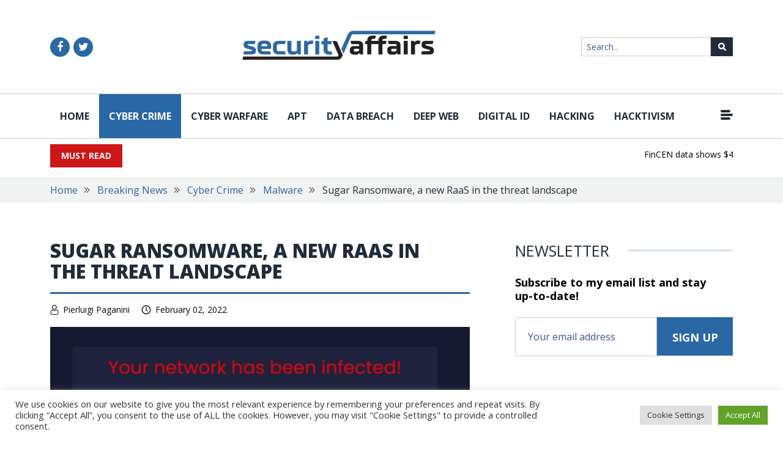

--- FILE ---
content_type: text/css
request_url: https://securityaffairs.com/wp-content/themes/security_affairs/css/style.css?ver=1.0.0
body_size: 11043
content:
@import url("https://fonts.googleapis.com/css2?family=Open+Sans:wght@300;400;500;600;700;800&display=swap");*{margin:0;padding:0}html,body,div,span,applet,object,iframe,h1,h2,h3,h4,h5,h6,p,blockquote,pre,a,abbr,acronym,address,big,cite,code,del,dfn,em,img,ins,kbd,q,s,samp,small,strike,strong,sub,sup,tt,var,b,u,i,center,dl,dt,dd,ol,ul,li,fieldset,form,label,legend,table,caption,tbody,tfoot,thead,tr,th,td,article,aside,canvas,details,embed,figure,figcaption,footer,header,hgroup,menu,nav,output,ruby,section,summary,time,mark,audio,video{margin:0;padding:0;border:0;font-size:100%;font:inherit;vertical-align:baseline}article,aside,details,figcaption,figure,footer,header,hgroup,menu,nav,section{display:block}body{line-height:1}ol,ul{list-style:none}blockquote,q{quotes:none}blockquote:before,blockquote:after{content:'';content:none}q:before,q:after{content:'';content:none}table{border-collapse:collapse;border-spacing:0}body{text-rendering:optimizeLegibility;-moz-osx-font-smoothing:grayscale}.clearfix:after,.clearfix:before{visibility:hidden;display:block;font-size:0;content:" ";clear:both;height:0}.u-mobile-center{text-align:center}img{max-width:100%;height:auto;border:0}*{-webkit-box-sizing:border-box;-moz-box-sizing:border-box;box-sizing:border-box}.transparent{background-color:transparent !important}.no_padding{padding:0px !important}.full_width{width:100%}.left_padding{padding-right:0px !important}.right_padding{padding-left:0px !important}.small_padding{padding:0px 5px}.small_padding2{padding:0px 2px !important}.medium_padding{padding:0px 10px}.padding_right_only5{padding-left:0px !important;padding-right:5px !important}.padding_left_only5{padding-left:5px !important;padding-right:0px !important}.padding_vertical40{padding-top:40px;padding-bottom:40px}.padding_vertical25{padding-top:25px;padding-bottom:25px}.padding_vertical15{padding-top:15px;padding-bottom:15px}.padding_vertical10{padding-top:10px;padding-bottom:10px}.padding_vertical10_only{padding:10px 0px}.padding_vertical5{padding-top:5px;padding-bottom:5px}.no_padding_large{padding:0px}.padding_horizontal5{padding-left:5px;padding-right:5px;padding-top:0px;padding-bottom:0px}.padding_horizontal10{padding-left:10px;padding-right:10px}.padding_horizontal0{padding-left:0px;padding-right:0px}.no_both_side_padding{padding-left:0px;padding-right:0px}.padding_vertical20{padding:20px 0}.padding_vertical25-10{padding:25px 10px}.padding_25{padding:25px}.padding_20{padding:20px}.padding_top20{padding-top:20px}.padding_10{padding:10px}.padding_15{padding:15px}.padding_left10{padding-left:10px !important}.right_padding5{padding-right:5px}.left_padding_only5{padding:0px 0px 0px 5px !important}.right_padding_only5{padding:0px 5px 0px 0px !important}.left_padding_only10{padding:0px 0px 0px 10px !important}.right_padding_only10{padding:0px 10px 0px 0px !important}.left_padding5{padding-left:5px}.padding_5{padding:5px !important}.left_align_padding{padding:0px 5px 0px 0px}.right_align_padding{padding:0px 0px 0px 5px}.no_margin_bottom{margin-bottom:0px !important}.no_margin_top{margin-top:0px !important}.color_white{background-color:#fff !important}.padding_2{padding:2px !important}.double_padding{padding-right:30px;padding-left:30px}.margin_top10{margin-top:10px}.margin_top15{margin-top:15px}.margin_top5{margin-top:5px}.margin_left5{margin-left:5px}.margin_left10{margin-left:10px}.margin_right5{margin-right:5px}.margin_right10{margin-right:10px}.margin_left30{margin-left:30px}.margin_left25{margin-left:25px}.margin_bottom5{margin-bottom:5px !important}.margin_bottom10{margin-bottom:10px !important}.margin_bottom15{margin-bottom:15px !important}.margin_bottom20{margin-bottom:20px !important}.no_margin{margin:0px}.margin_top20{margin-top:20px}.margin_top40{margin-top:40px}.margin_top50{margin-top:50px}.margin_top110{margin-top:110px}.full_height{height:100%}.float_last_child:last-child{float:left !important}a:hover,a:focus{-webkit-transition:background-color 300ms linear;-moz-transition:background-color 300ms linear;-o-transition:background-color 300ms linear;-ms-transition:background-color 300ms linear;transition:background-color 300ms linear;text-decoration:none}button:hover,button:focus{-webkit-transition:background-color 300ms linear;-moz-transition:background-color 300ms linear;-o-transition:background-color 300ms linear;-ms-transition:background-color 300ms linear;transition:background-color 300ms linear;text-decoration:none}.no_border{border:none !important}.no_padding_bottom{padding-bottom:0px !important}.left{float:left}.display-inline{display:inline-block}.relative-position{position:relative}a,a:active,a:focus{outline:none}input:hover,input:active,input:focus{outline:none}.no-bg{background-color:transparent !important}html{font-family:'Lato', sans-serif;-ms-text-size-adjust:100%;-webkit-text-size-adjust:100%;-webkit-font-smoothing:antialiased;height:100%}body{background-color:#fff;font-family:'Open Sans', sans-serif;color:#000;font-size:16px;line-height:normal;font-weight:400}a{color:#2967a5;transition:all 0.5s;-webkit-transition:all 0.5s;-moz-transition:all 0.5s;-ms-transition:all 0.5s;-o-transition:all 0.5s;text-decoration:none;background-color:transparent}a:hover,a:focus{color:#2967a5;text-decoration:none;outline:0}p{margin:0 0 20px 0;font-size:14px;color:#000;font-weight:normal;line-height:22px;font-family:"Open Sans",sans-serif}p span{color:#2967a5}strong,b{font-weight:700}h1,h2,h3,h4,h5,h6{margin:0 0 10px 0;padding:0;color:#000;font-weight:700;font-family:"Open Sans",sans-serif;line-height:normal}h1 a,h2 a,h3 a,h4 a,h5 a,h6 a{color:#202c39}h1{font-size:25px;line-height:30px}@media (min-width: 768px){h1{font-size:32px;line-height:35px}}h2{font-size:23px;line-height:30px}@media (min-width: 768px){h2{font-size:31px;line-height:34px}}h3{font-size:21px;line-height:26px}@media (min-width: 768px){h3{font-size:27px;line-height:30px}}h4{font-size:25px}h5{font-size:23px;line-height:26px}h6{font-size:16px;line-height:22px}@media (min-width: 414px){h6{font-size:18px}}h6 br{display:none}@media (min-width: 1200px){h6 br{display:block}}@media (max-width: 991px){.container{padding-right:2rem;padding-left:2rem}}@media (max-width: 767px){.container{padding-right:1rem;padding-left:1rem}}.red{border-color:#2967a5}.text-center{text-align:center}.overflow-hidden{overflow:hidden}.bg-beige-dark{background-color:#f4f2ec}.row.row-justify-between{-webkit-box-pack:justify;-webkit-justify-content:space-between;-ms-flex-pack:justify;justify-content:space-between}.row.row-justify-between.row-align-top{-webkit-box-align:start;-webkit-align-items:flex-start;-ms-flex-align:start;align-items:flex-start}.row.row-justify-centre{-webkit-box-pack:center;-webkit-justify-content:center;-ms-flex-pack:center;justify-content:center}.inline-link{position:relative;display:-webkit-box;display:-webkit-flex;display:-ms-flexbox;display:flex;-webkit-box-align:center;-webkit-align-items:center;-ms-flex-align:center;align-items:center;-webkit-transition-property:opacity;transition-property:opacity;text-decoration:none;white-space:nowrap;cursor:pointer}.avatar{width:48px;height:48px;margin-right:16px;border-radius:50%}svg:not(:root){overflow:hidden}.gray-bg{background:#f1f1f1}.white-bg{background:#fff}.comm-padd{padding:48px 0}@media (min-width: 992px){.comm-padd{padding:60px 0}}@media (min-width: 1400px){.comm-padd{padding:75px 0}}.comm-padd-inner{padding:30px 0}@media (min-width: 992px){.comm-padd-inner{padding:40px 0 60px}}@media (min-width: 1400px){.comm-padd-inner{padding:60px 0 90px}}.row.row-stretch{-webkit-align-items:flex-start;-moz-align-items:flex-start;-ms-align-items:flex-start;align-items:flex-start}@media (min-width: 768px){.row.row-stretch{-webkit-align-items:stretch;-moz-align-items:stretch;-ms-align-items:stretch;align-items:stretch}}::-webkit-input-placeholder{color:#385c8d}:-ms-input-placeholder{color:#385c8d}::placeholder{color:#385c8d}hr{margin:1rem 0;background-color:#c6c6c6;opacity:1}.pl-45{padding-left:0px}@media (min-width: 768px){.pl-45{padding-left:32px}}@media (min-width: 1200px){.pl-45{padding-left:45px}}.pr-60{padding-right:0px}@media (min-width: 768px){.pr-60{padding-right:30px}}@media (min-width: 1200px){.pr-60{padding-right:60px}}.mb-85{margin-bottom:35px}@media (min-width: 576px){.mb-85{margin-bottom:45px}}@media (min-width: 1200px){.mb-85{margin-bottom:85px}}.pl-20{padding-left:20px}.red{color:#2967a5}@media (max-width: 575px){.wow{visibility:visible !important;-webkit-animation:none !important;-moz-animation:none !important;-o-animation:none !important;-ms-animation:none !important;animation:none !important}#location-wrapper>.location.wow{visibility:visible !important;-webkit-animation-duration:4s !important;-moz-animation-duration:4s !important;animation-duration:4s !important;-webkit-animation-delay:0.1s !important;-moz-animation-delay:0.1s !important;animation-delay:0.1s !important;-webkit-animation-iteration-count:5 !important;-moz-animation-iteration-count:5 !important;animation-iteration-count:5 !important}#location-wrapper .wobble{-webkit-animation-name:wobble !important;animation-name:wobble !important}#location-wrapper .bounceIn{-webkit-animation-name:bounceIn !important;animation-name:bounceIn !important}#location-wrapper .pulse{-webkit-animation-name:pulse !important;animation-name:pulse !important}}@-webkit-keyframes pulse{0%{-webkit-transform:scale(1);transform:scale(1)}50%{-webkit-transform:scale(1.1);transform:scale(1.1)}100%{-webkit-transform:scale(1);transform:scale(1)}}@keyframes pulse{0%{-webkit-transform:scale(1);-ms-transform:scale(1);transform:scale(1)}50%{-webkit-transform:scale(1.1);-ms-transform:scale(1.1);transform:scale(1.1)}100%{-webkit-transform:scale(1);-ms-transform:scale(1);transform:scale(1)}}.bg-grey{background-color:#f5f5f5}.common-heading{position:relative;display:-webkit-box;display:-moz-box;display:-ms-flexbox;display:-webkit-flex;display:flex;-webkit-align-items:center;-moz-align-items:center;-ms-align-items:center;align-items:center;-webkit-justify-content:space-between;-moz-justify-content:space-between;-ms-justify-content:space-between;justify-content:space-between;-ms-flex-pack:space-between;width:100%;z-index:1}.common-heading::after{position:absolute;content:"";left:0;right:90px;top:50%;-webkit-transform:translateY(-50%);-ms-transform:translateY(-50%);-moz-transform:translateY(-50%);-o-transform:translateY(-50%);transform:translateY(-50%);height:3px;background:#d4e1ed;z-index:-1}@media (min-width: 576px){.common-heading::after{right:90px}}.common-heading h2{color:#202c39;font-weight:800;margin-bottom:0;padding-right:15px;background:#fff;text-transform:uppercase}@media (min-width: 576px){.common-heading h2{padding-right:30px}}.common-heading-light::after{right:0}.common-heading-light h4{color:#202c39;font-weight:400;margin-bottom:0;padding-right:30px;background:#fff;text-transform:uppercase}.common-heading.white h2{color:#fff;background:#2967a5}.common-heading.white .view-all{color:#fff}.common-heading.white .view-all:hover{color:#202c39}.common-heading.line-bottom h2{background:transparent;padding-bottom:20px}.common-heading.line-bottom::after{position:absolute;content:"";left:0;right:0px;top:auto;bottom:0;-webkit-transform:translateY(0);-ms-transform:translateY(0);-moz-transform:translateY(0);-o-transform:translateY(0);transform:translateY(0);height:3px;background:#2967a5;z-index:-1}.sub-heading{position:relative;z-index:1;display:block}@media (min-width: 992px){.sub-heading{display:inline-block}}.sub-heading h4{text-transform:uppercase;color:#202c39;font-weight:700;padding-right:25px;background:#fff;display:inline-block}.sub-heading::after{position:absolute;content:"";right:0px;top:50%;-webkit-transform:translateY(-50%);-ms-transform:translateY(-50%);-moz-transform:translateY(-50%);-o-transform:translateY(-50%);transform:translateY(-50%);background:#d4e1ed;width:100%;height:3px;z-index:-1}@media (min-width: 992px){.sub-heading::after{width:103px;right:-103px}}.article-details-block ul{list-style-type:none;margin:0 0 15px;padding:0}.article-details-block ul li{color:#000;font-family:"Open Sans",sans-serif;font-weight:400;font-size:14px;position:relative;margin-bottom:5px;padding-left:24px}.article-details-block ul li:last-child{margin-bottom:0}.article-details-block ul li:after{position:absolute;content:"";left:0;top:8px;width:6px;height:6px;-webkit-border-radius:50px;-moz-border-radius:50px;-ms-border-radius:50px;-o-border-radius:50px;border-radius:50px;background:#2967a5}ul.bulleted-list{list-style-type:none;margin:0 0 15px;padding:0}ul.bulleted-list li{color:#000;font-family:"Open Sans",sans-serif;font-weight:400;font-size:14px;position:relative;margin-bottom:5px;padding-left:24px}ul.bulleted-list li:last-child{margin-bottom:0}ul.bulleted-list li:after{position:absolute;content:"";left:0;top:8px;width:6px;height:6px;-webkit-border-radius:50px;-moz-border-radius:50px;-ms-border-radius:50px;-o-border-radius:50px;border-radius:50px;background:#2967a5}.search-filter-bar{background:#2967a5;padding:12px}.search-filter-bar .select2-container{flex:1}.search-filter-bar .select2-container--default.select2-container--focus .select2-selection--multiple,.search-filter-bar .select2-container--default .select2-selection--multiple{border:0 !important;border-radius:0 !important}.search-filter-bar .select2-container--default .select2-selection--multiple .select2-selection__choice{background-color:#f4f5f7 !important;border:1px solid #f4f5f7 !important;border-radius:3px !important;margin-left:8px !important;margin-top:5px;padding-left:5px !important;padding-right:20px !important}.search-filter-bar .select2-container--default .select2-selection--multiple .select2-selection__choice__display{color:#a0a0a0;font-size:11px;font-family:"Open Sans",sans-serif;font-weight:400;display:flex;align-items:center;height:23px}.search-filter-bar .select2-container--default .select2-selection--multiple .select2-selection__choice__remove{background-color:transparent;border:none !important;border-radius:0px !important;color:#a0a0a0;font-size:1em;font-weight:400 !important;padding:0 4px;position:absolute;right:0;top:0;left:auto !important}.search-filter-bar .search-form{display:-webkit-box;display:-moz-box;display:-ms-flexbox;display:-webkit-flex;display:flex;-webkit-align-items:stretch;-moz-align-items:stretch;-ms-align-items:stretch;align-items:stretch;-webkit-justify-content:space-between;-moz-justify-content:space-between;-ms-justify-content:space-between;justify-content:space-between;-ms-flex-pack:space-between}.search-filter-bar .search-form .srch-icon{background:#fff url("../images/srch-icon-black.svg") no-repeat center;width:48px;border:0;cursor:pointer;font-size:0}.datepicker-box{border:1px solid #ccc;height:52px;margin-bottom:8px;position:relative;cursor:pointer;z-index:1}.datepicker-box::after{position:absolute;content:"";right:15px;top:50%;-webkit-transform:translateY(-50%);-ms-transform:translateY(-50%);-moz-transform:translateY(-50%);-o-transform:translateY(-50%);transform:translateY(-50%);background:url("../images/calender-icon.svg") no-repeat 0 0;width:23px;height:23px;z-index:-1}.datepicker-box .form-control{position:absolute;width:100%;height:100%;top:0;left:0;background:transparent;border:0;padding:10px;padding-top:20px;box-shadow:none;font-size:12px;color:#202c39;font-weight:400;cursor:pointer}.datepicker-box label{font-size:12px;color:#202c39;font-weight:400;padding-left:9px;padding-bottom:10px;padding-top:5px;display:block;width:100%}.category-list{list-style:none}.category-list li{margin-bottom:12px;display:-webkit-box;display:-moz-box;display:-ms-flexbox;display:-webkit-flex;display:flex;-webkit-align-items:center;-moz-align-items:center;-ms-align-items:center;align-items:center;font-size:13px;color:#202c39;font-weight:400}.category-list li label{width:100%;display:-webkit-box;display:-moz-box;display:-ms-flexbox;display:-webkit-flex;display:flex;-webkit-align-items:center;-moz-align-items:center;-ms-align-items:center;align-items:center;-webkit-justify-content:space-between;-moz-justify-content:space-between;-ms-justify-content:space-between;justify-content:space-between;-ms-flex-pack:space-between}.category-list li label .counter{display:inline-flex;-webkit-align-items:center;-moz-align-items:center;-ms-align-items:center;align-items:center;-webkit-justify-content:center;-moz-justify-content:center;-ms-justify-content:center;justify-content:center;-ms-flex-pack:center;width:25px;height:14px;-webkit-border-radius:4px;-moz-border-radius:4px;-ms-border-radius:4px;-o-border-radius:4px;border-radius:4px;background:#ccc;color:#878787;font-size:11px;font-weight:700}.category-list li [type="radio"]:checked,.category-list li [type="radio"]:not(:checked){position:absolute;left:-9999px}.category-list li [type="radio"]:checked+label,.category-list li [type="radio"]:not(:checked)+label{position:relative;padding-left:22px;cursor:pointer}.category-list li [type="radio"]:checked+label:before,.category-list li [type="radio"]:not(:checked)+label:before{content:'';position:absolute;left:0;width:12px;height:12px;border:1px solid #ccc;border-radius:100%;background:#fff}.category-list li [type="radio"]:checked+label:after,.category-list li [type="radio"]:not(:checked)+label:after{content:'';width:12px;height:12px;background:#202c39;border-color:#202c39;position:absolute;left:0px;border-radius:100%;-webkit-transition:all 0.2s ease;transition:all 0.2s ease}.category-list li [type="radio"]:not(:checked)+label:after{opacity:0;-webkit-transform:scale(0);transform:scale(0)}.category-list li [type="radio"]:checked+label:after{opacity:1;-webkit-transform:scale(1);transform:scale(1)}.category-list li [type="radio"]:checked+label span.counter{color:#fff;background:#484a4c}.srch-results{background:#f5f5f4;padding:20px 15px}.srch-results-header{display:-webkit-box;display:-moz-box;display:-ms-flexbox;display:-webkit-flex;display:flex;-webkit-align-items:center;-moz-align-items:center;-ms-align-items:center;align-items:center;-webkit-justify-content:space-between;-moz-justify-content:space-between;-ms-justify-content:space-between;justify-content:space-between;-ms-flex-pack:space-between}.srch-results-header p{font-size:15px;color:#000;font-weight:400;margin:0}.srch-results-header p span{color:#5f5f5f;font-size:11px}.srch-results-header .sort-by{color:#5f5f5f;font-size:11px}.srch-results-header .sort-by select{color:#000;font-size:11px;background:transparent;border:0}.add-banner{max-width:300px;margin:3rem auto !important}.add-banner img{width:100%;height:100%;object-fit:cover}.add-banner-placeholder{max-width:970px;height:90px;margin:10px auto}.add-banner-placeholder img{width:100%;height:100%;object-fit:cover}.replycmntsec{padding:25px;padding-bottom:0}@media (min-width: 768px){.replycmntsec{padding:50px;padding-bottom:0}}.like-btn{background:#fff;border:1px solid #eee;border-radius:5px;padding:2px 5px;box-shadow:0 -20px 20px -15px rgba(0,0,0,0.09) inset;color:#2967a5;min-width:60px}.like-btn .icon{font-size:14px}#like.like-btn .icon{color:green}#dislike.like-btn .icon{color:#ce1717}#st-1{text-align:left !important}#st-1 .st-btn{font-size:12px !important;height:36px !important;line-height:36px !important;text-transform:uppercase !important}#st-1 .st-btn>img{top:10px !important}#st-1 .st-btn[data-network="email"]{background-color:#d8483c !important}#st-1 .st-btn[data-network="print"]{background-color:#1a73e8 !important}#st-1 .st-btn[data-network="twitter"]{background-color:#26c4f1 !important}#st-1 .st-btn[data-network="facebook"]{background-color:#306199 !important}#st-1 .st-btn[data-network="linkedin"]{background-color:#007bb6 !important}.btn{display:inline-flex;-webkit-align-items:center;-moz-align-items:center;-ms-align-items:center;align-items:center;-webkit-justify-content:center;-moz-justify-content:center;-ms-justify-content:center;justify-content:center;-ms-flex-pack:center;color:#fff;font-size:14px;font-family:"Open Sans",sans-serif;font-weight:700;text-transform:uppercase;background:#ce1717;padding:12px 18px;line-height:1;white-space:nowrap;border:0;-webkit-border-radius:0;-moz-border-radius:0;-ms-border-radius:0;-o-border-radius:0;border-radius:0;transition:all 0.3s;-webkit-transition:all 0.3s;-moz-transition:all 0.3s;-ms-transition:all 0.3s;-o-transition:all 0.3s}.btn:hover,.btn:focus{color:#fff;outline:0;box-shadow:none;background:#2967a5}.btn-blue{background:#2967a5}.btn-blue:hover,.btn-blue:focus{color:#fff;background:#ce1717}.btn-big{min-width:175px;-webkit-border-radius:4px;-moz-border-radius:4px;-ms-border-radius:4px;-o-border-radius:4px;border-radius:4px}.btn-outline{border:1px solid #2967a5;background:transparent;color:#2967a5;text-transform:none}.btn-inline{display:inline-block}.category-tag{display:inline-flex;-webkit-align-items:center;-moz-align-items:center;-ms-align-items:center;align-items:center;-webkit-justify-content:center;-moz-justify-content:center;-ms-justify-content:center;justify-content:center;-ms-flex-pack:center;color:#fff;font-size:13px;font-family:"Open Sans",sans-serif;font-weight:700;text-transform:uppercase;background:#ce1717;padding:10px 18px;line-height:1;white-space:nowrap;border:0;-webkit-border-radius:0;-moz-border-radius:0;-ms-border-radius:0;-o-border-radius:0;border-radius:0;min-width:114px;height:40px}@media (min-width: 1200px){.category-tag{height:44px;padding:12px 18px}}.view-all{display:inline-block;color:#fff;font-size:18px;font-family:"Open Sans",sans-serif;font-weight:700;text-transform:uppercase;color:#2967a5}.site-header{background:#fff;width:100%;left:0;top:0;z-index:3;width:100%}@media (min-width: 992px){.site-header{background:transparent}}.site-header-top{background:#fff;padding:15px 0;border-top:1px solid #ccc;border-bottom:1px solid #ccc;margin-top:108px}@media (min-width: 768px){.site-header-top{margin-top:128px}}@media (min-width: 992px){.site-header-top{border:0;padding:50px 0;margin-top:0}}.site-header-top-inner{display:-webkit-box;display:-moz-box;display:-ms-flexbox;display:-webkit-flex;display:flex;-webkit-align-items:center;-moz-align-items:center;-ms-align-items:center;align-items:center;-webkit-justify-content:space-between;-moz-justify-content:space-between;-ms-justify-content:space-between;justify-content:space-between;-ms-flex-pack:space-between}.site-header-top-inner .header-top-left{position:relative;padding-left:40px}@media (min-width: 992px){.site-header-top-inner .header-top-left{padding-left:0}}.site-header-top-inner .header-top-left .menu-icon-mb{left:0;position:absolute;top:50%;-webkit-transform:translateY(-50%);-ms-transform:translateY(-50%);-moz-transform:translateY(-50%);-o-transform:translateY(-50%);transform:translateY(-50%)}.site-header-mid{border:0}@media (min-width: 992px){.site-header-mid{border-top:1px solid #ccc;border-bottom:1px solid #ccc}}.site-header-mid-inner{display:-webkit-box;display:-moz-box;display:-ms-flexbox;display:-webkit-flex;display:flex;-webkit-align-items:center;-moz-align-items:center;-ms-align-items:center;align-items:center;-webkit-justify-content:space-between;-moz-justify-content:space-between;-ms-justify-content:space-between;justify-content:space-between;-ms-flex-pack:space-between;position:relative}.site-header-bottom-inner{display:-webkit-box;display:-moz-box;display:-ms-flexbox;display:-webkit-flex;display:flex;-webkit-align-items:center;-moz-align-items:center;-ms-align-items:center;align-items:center;-webkit-justify-content:space-between;-moz-justify-content:space-between;-ms-justify-content:space-between;justify-content:space-between;-ms-flex-pack:space-between;padding:9px 0 6px}.social-media-links{display:none}@media (min-width: 576px){.social-media-links{display:-webkit-box;display:-moz-box;display:-ms-flexbox;display:-webkit-flex;display:flex;-webkit-align-items:center;-moz-align-items:center;-ms-align-items:center;align-items:center}}.social-media-links a{width:32px;height:32px;background:#2967a5;color:#fff;margin-right:6px;font-size:18px;-webkit-border-radius:50px;-moz-border-radius:50px;-ms-border-radius:50px;-o-border-radius:50px;border-radius:50px;display:-webkit-box;display:-moz-box;display:-ms-flexbox;display:-webkit-flex;display:flex;-webkit-align-items:center;-moz-align-items:center;-ms-align-items:center;align-items:center;-webkit-justify-content:center;-moz-justify-content:center;-ms-justify-content:center;justify-content:center;-ms-flex-pack:center}.social-media-links a:hover{background:#202c39}.search-field{background:#fff}.search-field form{display:-webkit-box;display:-moz-box;display:-ms-flexbox;display:-webkit-flex;display:flex}.search-field form .site-search-field{background:transparent;border:1px solid #ccc;border-radius:0px;width:212px;height:31px;padding:8px;font-size:14px;line-height:18px;color:#202c39;transition:all .25s;outline-offset:0}.search-field form .sm-icon{background:#202c39 url(../images/search-icon.svg) no-repeat center center;width:36px;height:31px;border:1px solid #202c39;border:0;outline:0;text-indent:-9999px;cursor:pointer}.logo-wrap{position:absolute;left:50%;-webkit-transform:translateX(-50%);-ms-transform:translateX(-50%);-moz-transform:translateX(-50%);-o-transform:translateX(-50%);transform:translateX(-50%);top:35px}@media (min-width: 768px){.logo-wrap{top:45px}}@media (min-width: 992px){.logo-wrap{position:static;-webkit-transform:translateX(0);-ms-transform:translateX(0);-moz-transform:translateX(0);-o-transform:translateX(0);transform:translateX(0)}}.logo-wrap .site-logo{width:248px;display:block}@media (min-width: 768px){.logo-wrap .site-logo{width:316px}}.primary-nav{width:250px;position:fixed;left:-256px;top:0;height:100vh;background:#202c39;z-index:3;box-shadow:0 6px 6px rgba(0,0,0,0.2);overflow:visible;transition:all 0.3s;-webkit-transition:all 0.3s;-moz-transition:all 0.3s;-ms-transition:all 0.3s;-o-transition:all 0.3s;padding:0}@media (min-width: 414px){.primary-nav{width:300px;left:-306px}}@media (min-width: 992px){.primary-nav{width:auto;height:auto;position:static;box-shadow:none;padding:0px;background:transparent;z-index:1;overflow-y:visible;padding-right:36px}}.primary-nav ul{display:block;list-style:none;margin:0;padding:0;overflow-y:auto;height:100vh;padding-top:20px;padding-bottom:50px}@media (min-width: 992px){.primary-nav ul{display:-webkit-box;display:-moz-box;display:-ms-flexbox;display:-webkit-flex;display:flex;-webkit-align-items:center;-moz-align-items:center;-ms-align-items:center;align-items:center;overflow-y:visible;height:auto;padding-top:0px;padding-bottom:0}}.primary-nav ul li{margin:0;position:relative;padding-left:0;margin-bottom:0}.primary-nav ul li::after{display:none}.primary-nav ul li a{color:#fff;font-size:14px;font-weight:700;font-family:"Open Sans",sans-serif;text-transform:uppercase;padding:20px 12px;display:block;line-height:1;background:transparent;transition:all 0.5s;-webkit-transition:all 0.5s;-moz-transition:all 0.5s;-ms-transition:all 0.5s;-o-transition:all 0.5s;white-space:nowrap}@media (min-width: 992px){.primary-nav ul li a{color:#202c39}}@media (min-width: 1200px){.primary-nav ul li a{padding:28px 16px;font-size:16px}}.primary-nav ul li:hover a,.primary-nav ul li.active a,.primary-nav ul li.current-menu-item a,.primary-nav ul li.current_page_item a,.primary-nav ul li.current-menu-parent a{color:#fff;background:#2967a5}@media (min-width: 992px){.primary-nav ul li:nth-of-type(1n+10){display:none}}.primary-nav .close-btn{left:0px;top:12px}.menu-icon{position:absolute;right:0;top:50%;-webkit-transform:translateY(-50%);-ms-transform:translateY(-50%);-moz-transform:translateY(-50%);-o-transform:translateY(-50%);transform:translateY(-50%)}.toggle-sidebar{display:block;padding:0;margin-left:24px}@media (min-width: 992px){.toggle-sidebar{display:none}}.toggle-sidebar span{background:#fff;height:3px;position:relative;margin:2px 0;width:30px;display:block;transition:all 0.3s;-webkit-transition:all 0.3s;-moz-transition:all 0.3s;-ms-transition:all 0.3s;-o-transition:all 0.3s}.toggle-sidebar span:first-child{top:-4px;left:0}.toggle-sidebar span:last-child{bottom:-4px;left:0}.body-overlay{position:fixed;left:0;right:0;top:0;bottom:0;display:block;background:transparent;transition:all 0.3s;z-index:-1}body.active .toggle-sidebar span:first-child{-webkit-transform:rotate(45deg);-ms-transform:rotate(45deg);-moz-transform:rotate(45deg);-o-transform:rotate(45deg);transform:rotate(45deg);top:4px}body.active .toggle-sidebar span:nth-child(2){display:none}body.active .toggle-sidebar span:last-child{-webkit-transform:rotate(-45deg);-ms-transform:rotate(-45deg);-moz-transform:rotate(-45deg);-o-transform:rotate(-45deg);transform:rotate(-45deg);bottom:0}body.active .body-overlay{background:rgba(0,0,0,0.5);z-index:2}body.active .primary-nav{left:0}@media (min-width: 992px){body.active .primary-nav{left:auto}}body.active .primary-nav .close-btn{left:100%;margin-left:-1px;opacity:1;visibility:visible}body.open-side-menu .side-menu-container{right:0}body.open-side-menu .side-menu-container .close-btn{right:40px;opacity:1;visibility:visible}body.open-side-menu .body-overlay{background:rgba(0,0,0,0.5);z-index:2}.text-slider-wrap{padding-left:20px;max-width:calc(100% - 116px)}.text-slider-wrap p a{color:#000}.text-slider-wrap p a:hover{color:#2967a5}.text-slider-wrap .text-slider-item p{margin:0}.text-slider-wrap .text-slider .slick-prev,.text-slider-wrap .text-slider .slick-next{border:1px solid #9c9c9c;width:25px;height:25px;-webkit-border-radius:50px;-moz-border-radius:50px;-ms-border-radius:50px;-o-border-radius:50px;border-radius:50px;display:-webkit-box;display:-moz-box;display:-ms-flexbox;display:-webkit-flex;display:flex;-webkit-align-items:center;-moz-align-items:center;-ms-align-items:center;align-items:center;-webkit-justify-content:center;-moz-justify-content:center;-ms-justify-content:center;justify-content:center;-ms-flex-pack:center;transition:all 0.3s;-webkit-transition:all 0.3s;-moz-transition:all 0.3s;-ms-transition:all 0.3s;-o-transition:all 0.3s}.text-slider-wrap .text-slider .slick-prev::before,.text-slider-wrap .text-slider .slick-next::before{opacity:1;color:#9c9c9c;font:normal normal normal 14px/1 FontAwesome;font-size:16px}.text-slider-wrap .text-slider .slick-prev:hover,.text-slider-wrap .text-slider .slick-next:hover{border-color:#202c39}.text-slider-wrap .text-slider .slick-prev:hover::before,.text-slider-wrap .text-slider .slick-next:hover::before{color:#202c39}.text-slider-wrap .text-slider .slick-prev{left:auto;right:-45px}.text-slider-wrap .text-slider .slick-prev::before{content:'\f104'}.text-slider-wrap .text-slider .slick-next{right:-79px}.text-slider-wrap .text-slider .slick-next::before{content:'\f105'}.breadcrumb{background:#f1f2f2;padding:10px 0;margin-top:10px}.breadcrumb ul{list-style:none;margin:0;padding:0;display:block}.breadcrumb ul li{padding-right:20px;color:#202c39;font-size:16px;font-weight:400;margin-right:8px;position:relative;display:inline}.breadcrumb ul li::after{position:absolute;content:"";background:url("../images/b-arrow.svg") no-repeat 0 0;width:10px;height:10px;right:0;top:50%;-webkit-transform:translateY(-50%);-ms-transform:translateY(-50%);-moz-transform:translateY(-50%);-o-transform:translateY(-50%);transform:translateY(-50%)}.breadcrumb ul li a{color:#2967a5;display:inline-block}.breadcrumb ul li:last-child{padding-right:0}.breadcrumb ul li:last-child::after{display:none}.side-menu-container{width:300px;position:fixed;right:-306px;top:0;height:100vh;background:#202c39;transition:all 0.3s;-webkit-transition:all 0.3s;-moz-transition:all 0.3s;-ms-transition:all 0.3s;-o-transition:all 0.3s;z-index:3;box-shadow:0 6px 6px rgba(0,0,0,0.2);overflow:visible}.side-menu-container .primary-nav{padding:0;overflow-y:auto;padding-top:20px}.side-menu-container .primary-nav ul{display:block}.side-menu-container .primary-nav ul li a{padding:15px;color:#fff}.side-menu-container .close-btn{right:0px;top:12px}.close-btn{background:#202c39;width:40px;height:40px;display:flex;align-items:center;justify-content:center;font-size:23px;position:relative;color:#fff;cursor:pointer;opacity:0;visibility:hidden}.site-banner{position:relative;z-index:1;display:-webkit-box;display:-moz-box;display:-ms-flexbox;display:-webkit-flex;display:flex;-webkit-align-items:stretch;-moz-align-items:stretch;-ms-align-items:stretch;align-items:stretch;-webkit-flex-direction:column;-moz-flex-direction:column;-ms-flex-direction:column;flex-direction:column;height:auto}@media (min-width: 992px){.site-banner{-webkit-flex-direction:row;-moz-flex-direction:row;-ms-flex-direction:row;flex-direction:row;height:445px}}.site-banner .banner-holder{height:100%;background-size:cover !important}.site-banner .banner-content{position:absolute;top:0;right:0px;bottom:6px;width:100%;z-index:1;background:url("../images/shadow.png") no-repeat left bottom;background-size:100% auto;display:-webkit-box;display:-moz-box;display:-ms-flexbox;display:-webkit-flex;display:flex;-webkit-align-items:flex-end;-moz-align-items:flex-end;-ms-align-items:flex-end;align-items:flex-end;-webkit-justify-content:flex-end;-moz-justify-content:flex-end;-ms-justify-content:flex-end;justify-content:flex-end;-ms-flex-pack:flex-end}@media (min-width: 992px){.site-banner .banner-content{right:10px;bottom:0}}.site-banner .banner-content .ban-text{text-align:center}.site-banner .banner-content .ban-text h1{color:#fff;margin-bottom:0px}.site-banner .banner-content .ban-text h1 a{color:#fff}.site-banner .banner-content .ban-text p.date{color:#fff;font-size:20px;font-weight:400;margin-bottom:20px}.site-banner .banner-content .ban-text h3{color:#fff;margin-bottom:0}.site-banner .banner-content .ban-text h3 a{color:#fff}.site-banner-left .banner-holder{margin-bottom:6px;height:445px}@media (min-width: 992px){.site-banner-left .banner-holder{margin-right:10px;margin-bottom:0}}.site-banner-left .ban-text{padding-bottom:30px;max-width:100%;margin:0 auto;padding-right:1rem;padding-left:1rem}@media (min-width: 576px){.site-banner-left .ban-text{max-width:540px}}@media (min-width: 768px){.site-banner-left .ban-text{max-width:720px;padding-right:2rem;padding-left:2rem}}@media (min-width: 992px){.site-banner-left .ban-text{padding-right:30px;max-width:459px}}@media (min-width: 1200px){.site-banner-left .ban-text{max-width:549px}}@media (min-width: 1400px){.site-banner-left .ban-text{max-width:639px}}.site-banner .half-col{flex:0 0 100%;width:100%;position:relative}@media (min-width: 992px){.site-banner .half-col{flex:0 0 50%;width:50%}}.site-banner .row-half{height:50%;border-bottom:6px solid #fff;position:relative}@media (min-width: 992px){.site-banner .row-half{border-bottom:10px solid #fff}}.site-banner .row-half:last-child{border-bottom:0}.site-banner .row-half .banner-content{background:url("../images/shadow2.png") no-repeat left bottom;background-size:100% auto;right:0;bottom:0;-webkit-justify-content:flex-start;-moz-justify-content:flex-start;-ms-justify-content:flex-start;justify-content:flex-start;-ms-flex-pack:flex-start}.site-banner .row-half .banner-content .ban-text{padding-bottom:20px;max-width:100%;margin:0 auto;padding-right:1rem;padding-left:1rem}@media (min-width: 576px){.site-banner .row-half .banner-content .ban-text{max-width:540px}}@media (min-width: 768px){.site-banner .row-half .banner-content .ban-text{max-width:720px;padding-right:2rem;padding-left:2rem}}@media (min-width: 992px){.site-banner .row-half .banner-content .ban-text{padding-left:20px;max-width:469px;margin:auto}}@media (min-width: 1200px){.site-banner .row-half .banner-content .ban-text{max-width:559px}}@media (min-width: 1400px){.site-banner .row-half .banner-content .ban-text{max-width:649px}}.site-banner .row-half .banner-content .ban-text p.date{margin-bottom:10px;font-size:18px}@media (min-width: 768px){.site-banner .row-half .banner-content .ban-text p.date{font-size:20px}}.site-banner .row-half .banner-holder{height:215px}.site-banner-inner .banner-holder{height:220px;background-attachment:unset !important;background-position:center top !important}@media (min-width: 576px){.site-banner-inner .banner-holder{height:300px}}@media (min-width: 768px){.site-banner-inner .banner-holder{height:450px}}@media (min-width: 1400px){.site-banner-inner .banner-holder{height:465px}}.site-banner-inner .banner-content{position:absolute;top:50%;left:0;-webkit-transform:translateY(-50%);-ms-transform:translateY(-50%);-moz-transform:translateY(-50%);-o-transform:translateY(-50%);transform:translateY(-50%);padding-top:60px}@media (min-width: 576px){.site-banner-inner .banner-content{left:50%;-webkit-transform:translate(-50%, -50%);-ms-transform:translate(-50%, -50%);-moz-transform:translate(-50%, -50%);-o-transform:translate(-50%, -50%);transform:translate(-50%, -50%)}}@media (min-width: 992px){.site-banner-inner .banner-content{top:55%;-webkit-transform:translateY(-50%, -45%);-ms-transform:translateY(-50%, -45%);-moz-transform:translateY(-50%, -45%);-o-transform:translateY(-50%, -45%);transform:translateY(-50%, -45%)}}.site-banner-inner .banner-content .ban-text{text-align:left;white-space:normal}@media (min-width: 576px){.site-banner-inner .banner-content .ban-text{white-space:nowrap}}.site-banner-inner .banner-content .ban-text h1{margin-bottom:0;text-transform:none}.footer{background:#202c39;padding-top:35px}@media (min-width: 812px){.footer{padding-top:45px}}@media (min-width: 992px){.footer{padding-top:55px}}@media (min-width: 1400px){.footer{padding-top:90px}}.footer-top{padding-bottom:25px}@media (min-width: 992px){.footer-top{padding-bottom:45px}}@media (min-width: 1400px){.footer-top{padding-bottom:60px}}.footer-top .ftr-logo{margin-bottom:35px;display:block}.footer-top .footer-col{max-width:none;margin-bottom:20px}@media (min-width: 992px){.footer-top .footer-col{margin-bottom:0}}.footer-top .footer-col p{color:#fff;font-size:16px;margin-bottom:30px}.footer-top .footer-col p a{color:#fff}.footer-top .footer-col h4{position:relative;margin-bottom:40px;color:#fff;font-weight:700;font-size:20px}.footer-top .footer-col ul{list-style:none;column-count:1;margin:0;padding:0}@media (min-width: 576px){.footer-top .footer-col ul{column-count:2}}@media (min-width: 768px){.footer-top .footer-col ul{column-count:3}}.footer-top .footer-col ul li{display:block;margin-bottom:10px;line-height:normal;padding-left:0}.footer-top .footer-col ul li::after{display:none}.footer-top .footer-col ul li:last-child{margin-bottom:0}.footer-top .footer-col ul li a{font-size:18px;color:#fff;display:inline-block;font-weight:700;font-family:"Open Sans",sans-serif}.footer-top .footer-col ul li a:hover{color:#2967a5}.footer-top .footer-col ul li:hover a,.footer-top .footer-col ul li.active a,.footer-top .footer-col ul li.current-menu-item a,.footer-top .footer-col ul li.current_page_item a,.footer-top .footer-col ul li.current-menu-parent a{color:#2967a5}.footer-bottom{padding-bottom:15px;padding-top:15px;border-top:1px solid #4d5661}.footer-bottom .copy-right{display:-webkit-box;display:-moz-box;display:-ms-flexbox;display:-webkit-flex;display:flex;-webkit-align-items:center;-moz-align-items:center;-ms-align-items:center;align-items:center}.footer-bottom .copy-right p{color:#fff;font-size:16px;margin:0}.footer-bottom .copy-right p a{color:#fff}.footer-bottom .copy-right p a:hover{color:#2967a5;text-decoration:underline}.social-links{display:-webkit-box;display:-moz-box;display:-ms-flexbox;display:-webkit-flex;display:flex;-webkit-align-items:center;-moz-align-items:center;-ms-align-items:center;align-items:center;-webkit-justify-content:flex-start;-moz-justify-content:flex-start;-ms-justify-content:flex-start;justify-content:flex-start;-ms-flex-pack:flex-start}.social-links a{display:-webkit-box;display:-moz-box;display:-ms-flexbox;display:-webkit-flex;display:flex;-webkit-align-items:center;-moz-align-items:center;-ms-align-items:center;align-items:center;-webkit-justify-content:center;-moz-justify-content:center;-ms-justify-content:center;justify-content:center;-ms-flex-pack:center;margin-right:5px;color:#202c39;font-size:17px;-webkit-border-radius:50px;-moz-border-radius:50px;-ms-border-radius:50px;-o-border-radius:50px;border-radius:50px;width:32px;height:32px;background:#2967a5}.social-links a:hover{color:#fff;background:#ce1717}@media (min-width: 768px){.social-links a{margin-left:5px}}.captcha-wrap{display:-webkit-box;display:-moz-box;display:-ms-flexbox;display:-webkit-flex;display:flex;-webkit-align-items:center;-moz-align-items:center;-ms-align-items:center;align-items:center;-webkit-justify-content:center;-moz-justify-content:center;-ms-justify-content:center;justify-content:center;-ms-flex-pack:center;margin-bottom:20px}.small-card{border-left:2px solid #e21f36;box-shadow:0 0px 15px rgba(0,0,0,0.05);padding:25px;height:100%;transition:all 0.3s;-webkit-transition:all 0.3s;-moz-transition:all 0.3s;-ms-transition:all 0.3s;-o-transition:all 0.3s}.small-card h5{font-weight:700;margin-bottom:20px}.small-card p{margin-bottom:0;font-size:15px}.small-card:hover{background:#2967a5}.small-card:hover h5,.small-card:hover p{color:#fff}.img-card{position:relative;z-index:1;transition:all 0.3s;-webkit-transition:all 0.3s;-moz-transition:all 0.3s;-ms-transition:all 0.3s;-o-transition:all 0.3s;height:auto}@media (min-width: 768px){.img-card{height:340px}}.img-card img{width:100%;height:100%;object-fit:contain}.img-card-title{position:absolute;left:0;bottom:0;right:0;z-index:1;padding:25px}.img-card-title h4{color:#fff;font-weight:900;margin-bottom:0px}.img-card-title p{color:#fff;margin:0}.security-card{padding:20px 35px 24px;background:#fff;height:100%;transition:all 0.5s;-webkit-transition:all 0.5s;-moz-transition:all 0.5s;-ms-transition:all 0.5s;-o-transition:all 0.5s}.security-card-icon{margin-bottom:20px;display:block;transition:all 0.5s;-webkit-transition:all 0.5s;-moz-transition:all 0.5s;-ms-transition:all 0.5s;-o-transition:all 0.5s}.security-card h4{margin-bottom:20px;font-weight:900}.security-card p{font-size:18px;line-height:26px}.security-card p:last-of-type{margin-bottom:0}.security-card:hover{background:#2967a5}.security-card:hover h4,.security-card:hover p{color:#fff}.security-card:hover .security-card-icon{-webkit-filter:brightness(0) invert(1);filter:brightness(0) invert(1)}.gal-card{margin-bottom:50px}.gal-card-pic{margin-bottom:25px}.gal-card-pic img{width:100%;height:100%;max-height:326px;object-fit:cover}.gal-card-title h4{color:#000;font-size:24px;text-transform:uppercase;font-weight:400;margin:0}.contact-card{padding:28px 12px;background:#fff;box-shadow:0 0 21px rgba(0,0,0,0.07);display:-webkit-box;display:-moz-box;display:-ms-flexbox;display:-webkit-flex;display:flex;-webkit-align-items:flex-start;-moz-align-items:flex-start;-ms-align-items:flex-start;align-items:flex-start}.contact-card-icon{min-width:30px}.contact-card-text{padding-left:20px}.contact-card-text h3{font-size:24px;font-weight:700;margin-bottom:20px;line-height:1}.contact-card-text p{font-size:14px;margin-bottom:0}.service-card{background:#faf8f8;padding:50px 22px 30px;height:100%;display:-webkit-box;display:-moz-box;display:-ms-flexbox;display:-webkit-flex;display:flex;-webkit-flex-direction:column;-moz-flex-direction:column;-ms-flex-direction:column;flex-direction:column;-webkit-align-items:flex-start;-moz-align-items:flex-start;-ms-align-items:flex-start;align-items:flex-start;-webkit-justify-content:space-between;-moz-justify-content:space-between;-ms-justify-content:space-between;justify-content:space-between;-ms-flex-pack:space-between}.service-card-icon{min-height:68px;display:block}.service-card-text{display:-webkit-box;display:-moz-box;display:-ms-flexbox;display:-webkit-flex;display:flex;-webkit-flex-direction:column;-moz-flex-direction:column;-ms-flex-direction:column;flex-direction:column;-webkit-align-items:flex-start;-moz-align-items:flex-start;-ms-align-items:flex-start;align-items:flex-start;padding-bottom:25px;padding-top:35px;min-height:calc(100% - 82px)}.service-card-text p:last-of-type{margin-bottom:0}.service-card-text h3{font-family:"Bebas Neue",cursive;font-size:27px;font-weight:400;text-transform:uppercase;margin-bottom:30px;min-height:68px}.service-card .rd-more{display:inline-flex}.latest-news-section{padding:55px 0 25px}@media (min-width: 1200px){.latest-news-section{padding:85px 0 25px}}.category-section{padding:40px 0 50px}.news-card{display:-webkit-box;display:-moz-box;display:-ms-flexbox;display:-webkit-flex;display:flex;-webkit-align-items:flex-start;-moz-align-items:flex-start;-ms-align-items:flex-start;align-items:flex-start;-webkit-flex-direction:column;-moz-flex-direction:column;-ms-flex-direction:column;flex-direction:column}@media (min-width: 768px){.news-card{-webkit-flex-direction:row;-moz-flex-direction:row;-ms-flex-direction:row;flex-direction:row}}.news-card-pic{min-width:100%;max-width:100%;position:relative;overflow:hidden}@media (min-width: 768px){.news-card-pic{min-width:280px;max-width:280px;height:165px}}@media (min-width: 1200px){.news-card-pic{min-width:380px;max-width:380px;height:220px}}.news-card-pic a{display:flex;width:100%;height:100%}.news-card-pic img{width:100%;height:100%;object-fit:contain}.news-card-pic .category-tag{position:absolute;left:0;bottom:0}.news-card-cont{padding-left:0px;padding-top:10px}@media (min-width: 576px){.news-card-cont{padding-top:30px}}@media (min-width: 768px){.news-card-cont{padding-left:25px;padding-top:0}}.news-card-cont p{font-size:14px;font-weight:400}.news-card-cont p:last-of-type{margin-bottom:0}.news-card-category{border-bottom:1px solid #d4e1ed;padding-bottom:15px}@media (min-width: 992px){.news-card-category{padding-bottom:35px}}.news-card-category:last-child{border-bottom:0}.news-card-category .news-card-pic{min-width:100%;max-width:100%}@media (min-width: 768px){.news-card-category .news-card-pic{min-width:284px;max-width:284px;height:165px}}.news-card-category .post-time{font-size:13px}.news-card-result{border-bottom:1px solid #ccc;padding-bottom:16px}.news-card-result:last-child{border-bottom:0}.news-card-result .news-card-pic{min-width:100%;max-width:100%}@media (min-width: 768px){.news-card-result .news-card-pic{min-width:150px;max-width:150px;height:auto;max-height:85px}}.news-card-result .news-card-cont{padding-left:0px;padding-top:20px}@media (min-width: 768px){.news-card-result .news-card-cont{padding-left:15px;padding-top:0}}.news-card-result .post-time{font-size:11px}.post-time{color:#070909;font-size:14px;font-weight:400}.post-time a{color:#070909}.post-time a:hover{color:#2967a5}.post-time span{margin-right:15px;display:inline-flex;-webkit-align-items:center;-moz-align-items:center;-ms-align-items:center;align-items:center}.post-time span:last-child{margin-right:0}.post-time span i{margin-right:7px;display:-webkit-box;display:-moz-box;display:-ms-flexbox;display:-webkit-flex;display:flex}.sngl-article{display:-webkit-box;display:-moz-box;display:-ms-flexbox;display:-webkit-flex;display:flex;-webkit-align-items:flex-start;-moz-align-items:flex-start;-ms-align-items:flex-start;align-items:flex-start;border-bottom:1px solid #ccc;padding-bottom:20px;margin-bottom:20px}@media (min-width: 576px){.sngl-article{padding-bottom:30px;margin-bottom:30px}}.sngl-article:last-child{border-bottom:0}.sngl-article-pic{width:92px;height:92px;min-width:92px;-webkit-border-radius:100%;-moz-border-radius:100%;-ms-border-radius:100%;-o-border-radius:100%;border-radius:100%;overflow:hidden;border:1px solid rgba(0,0,0,0.08)}.sngl-article-pic a{display:flex;width:100%;height:100%}.sngl-article-pic img{width:100%;height:100%;object-fit:contain}.sngl-article-cont{padding-left:15px}@media (min-width: 1200px){.sngl-article-cont{padding-left:35px}}.sngl-article-cont .post-time{color:#070909;font-size:16px;font-weight:400}.sngl-article-cont .post-time a{color:#070909}.sngl-article-cont .post-time a:hover{color:#2967a5}.sngl-article-cont .post-time span{margin-right:15px;display:inline-flex;-webkit-align-items:center;-moz-align-items:center;-ms-align-items:center;align-items:center}.sngl-article-cont .post-time span:last-child{margin-right:0}.sngl-article-cont .post-time span i{margin-right:7px;display:-webkit-box;display:-moz-box;display:-ms-flexbox;display:-webkit-flex;display:flex}.sngl-article-cont p{font-size:14px;font-weight:400}.sngl-article-cont p:last-of-type{margin-bottom:0}.sngl-article-recent .sngl-article-pic{width:72px;height:64px;min-width:72px;-webkit-border-radius:10px;-moz-border-radius:10px;-ms-border-radius:10px;-o-border-radius:10px;border-radius:10px}.sngl-article-recent .sngl-article-pic img{-webkit-border-radius:10px;-moz-border-radius:10px;-ms-border-radius:10px;-o-border-radius:10px;border-radius:10px}.sngl-article-recent .sngl-article-cont{padding-left:15px;padding-right:0px}@media (min-width: 1200px){.sngl-article-recent .sngl-article-cont{padding-right:38px}}.sngl-article-recent .sngl-article-cont h5{margin-bottom:5px}.sngl-article-recent .sngl-article-cont p.cat-date{display:-webkit-box;display:-moz-box;display:-ms-flexbox;display:-webkit-flex;display:flex;-webkit-align-items:center;-moz-align-items:center;-ms-align-items:center;align-items:center;-webkit-justify-content:flex-start;-moz-justify-content:flex-start;-ms-justify-content:flex-start;justify-content:flex-start;-ms-flex-pack:flex-start;font-size:13px;color:#070909}@media (min-width: 992px){.sngl-article-recent .sngl-article-cont p.cat-date{-webkit-justify-content:space-between;-moz-justify-content:space-between;-ms-justify-content:space-between;justify-content:space-between;-ms-flex-pack:space-between}}.sngl-article-recent .sngl-article-cont p.cat-date span{font-size:24px;color:#070909;font-weight:300;margin:0 5px}.sngl-article-recent .sngl-article-cont p.cat-date a{text-transform:uppercase;color:#2967a5}.form-field{display:-webkit-box;display:-moz-box;display:-ms-flexbox;display:-webkit-flex;display:flex;-webkit-align-items:stretch;-moz-align-items:stretch;-ms-align-items:stretch;align-items:stretch;-webkit-flex-wrap:wrap;-moz-flex-wrap:wrap;-ms-flex-wrap:wrap;flex-wrap:wrap;background:#fff;width:100%}@media (min-width: 414px){.form-field{-webkit-flex-wrap:nowrap;-moz-flex-wrap:nowrap;-ms-flex-wrap:nowrap;flex-wrap:nowrap;height:67px}}.form-field input[type="email"]{width:100%;border:1px solid #ccc;padding:20px;-webkit-border-radius:4px;-moz-border-radius:4px;-ms-border-radius:4px;-o-border-radius:4px;border-radius:4px;margin-bottom:10px}@media (min-width: 414px){.form-field input[type="email"]{margin-right:10px;width:calc(100% - 124px);margin-bottom:0}}@media (min-width: 992px){.form-field input[type="email"]{-webkit-border-radius:4px 0 0 4px;-moz-border-radius:4px 0 0 4px;-ms-border-radius:4px 0 0 4px;-o-border-radius:4px 0 0 4px;border-radius:4px 0 0 4px;margin-right:0}}.form-field input[type="submit"]{background:#2967a5;width:124px;border:1px solid #2967a5;outline:0;-webkit-border-radius:0;-moz-border-radius:0;-ms-border-radius:0;-o-border-radius:0;border-radius:0;text-align:center;font-weight:700;font-size:18px;color:#fff;text-transform:uppercase;padding:20px 10px}.form-field input[type="submit"]:hover,.form-field input[type="submit"]:focus{background:#202c39}.pagination ul{display:-webkit-box;display:-moz-box;display:-ms-flexbox;display:-webkit-flex;display:flex;-webkit-align-items:center;-moz-align-items:center;-ms-align-items:center;align-items:center;-webkit-flex-wrap:wrap;-moz-flex-wrap:wrap;-ms-flex-wrap:wrap;flex-wrap:wrap;margin:0;padding:0;list-style:none}@media (min-width: 576px){.pagination ul{-webkit-flex-wrap:nowrap;-moz-flex-wrap:nowrap;-ms-flex-wrap:nowrap;flex-wrap:nowrap}}.pagination ul li{margin-right:4px;margin-left:4px;margin-bottom:5px;padding-left:0}@media (min-width: 576px){.pagination ul li{margin-bottom:0}}.pagination ul li::after{display:none}.pagination ul li a,.pagination ul li span{display:-webkit-box;display:-moz-box;display:-ms-flexbox;display:-webkit-flex;display:flex;-webkit-align-items:center;-moz-align-items:center;-ms-align-items:center;align-items:center;-webkit-justify-content:center;-moz-justify-content:center;-ms-justify-content:center;justify-content:center;-ms-flex-pack:center;border:1px solid #2967a5;-webkit-border-radius:4px;-moz-border-radius:4px;-ms-border-radius:4px;-o-border-radius:4px;border-radius:4px;width:31px;height:31px;color:#2967a5;font-size:10px;font-weight:400}@media (min-width: 576px){.pagination ul li a,.pagination ul li span{width:51px;height:51px;font-size:14px}}.pagination ul li a img,.pagination ul li span img{width:10px}@media (min-width: 576px){.pagination ul li a img,.pagination ul li span img{width:auto}}.pagination ul li a.current,.pagination ul li span.current{border-color:#202c39;color:#202c39}.pagination ul li:hover a,.pagination ul li.current a{border-color:#202c39;color:#202c39}.most-popular-section{background:#2967a5;padding:50px 0}@media (min-width: 768px){.most-popular-section{padding:75px 0 50px}}.popular-post-card{display:-webkit-box;display:-moz-box;display:-ms-flexbox;display:-webkit-flex;display:flex;-webkit-align-items:flex-start;-moz-align-items:flex-start;-ms-align-items:flex-start;align-items:flex-start;-webkit-flex-direction:column;-moz-flex-direction:column;-ms-flex-direction:column;flex-direction:column}.popular-post-card-pic{width:100%;height:460px;display:-webkit-box;display:-moz-box;display:-ms-flexbox;display:-webkit-flex;display:flex;position:relative;margin-bottom:25px}.popular-post-card-pic a{display:flex;width:100%}.popular-post-card-pic img{width:100%;height:100%;object-fit:contain}.popular-post-card-pic .category-tag{position:absolute;left:0;bottom:0}.popular-post-card-cont h2 a{color:#fff}.popular-post-card-cont h2 a:hover{color:#202c39}.popular-post-card-cont p.date{font-size:20px;font-weight:400;color:#fff}.popular-post-card-cont p:last-of-type{margin-bottom:0}.popular-post-card.small .popular-post-card-pic{height:185px;margin-bottom:25px}.popular-post-card.small .popular-post-card-cont h5{font-size:21px}.popular-post-card.small .popular-post-card-cont h5 a{color:#fff}.popular-post-card.small .popular-post-card-cont h5 a:hover{color:#202c39}.popular-post-card.small .popular-post-card-cont p.date{font-size:18px}.recent-article-section{padding:50px 0}@media (min-width: 768px){.recent-article-section{padding:90px 0 80px}}.recent-article-slider{margin:0 -7px}.recent-article-slider .slick-track{display:-webkit-box;display:-moz-box;display:-ms-flexbox;display:-webkit-flex;display:flex;-webkit-align-items:stretch;-moz-align-items:stretch;-ms-align-items:stretch;align-items:stretch}.recent-article-slider .slide-item{margin:0 7px;height:auto}.recent-article-slider .slick-arrow{width:24px;height:24px;top:-65px;z-index:2}.recent-article-slider .slick-arrow.slick-prev::before,.recent-article-slider .slick-arrow.slick-next::before{display:none}.recent-article-slider .slick-arrow.slick-next:hover,.recent-article-slider .slick-arrow.slick-next:focus{background:url("../images/slider-arrow-next.svg") no-repeat 0 0;opacity:0.8}.recent-article-slider .slick-arrow.slick-prev:hover,.recent-article-slider .slick-arrow.slick-prev:focus{background:url("../images/slider-arrow-prev.svg") no-repeat 0 0;opacity:0.8}.recent-article-slider .slick-arrow.slick-prev{left:auto;right:30px;background:url("../images/slider-arrow-prev.svg") no-repeat 0 0}.recent-article-slider .slick-arrow.slick-next{right:0;background:url("../images/slider-arrow-next.svg") no-repeat 0 0}.recent-article-card{height:100%}.recent-article-card-pic{overflow:hidden;width:100%}.recent-article-card-pic a{max-height:154px;min-height:154px;display:-webkit-box;display:-moz-box;display:-ms-flexbox;display:-webkit-flex;display:flex}.recent-article-card-pic img{width:100%;object-fit:contain}.recent-article-card-cont{border:1px solid #ccc;border-top:0;padding:25px 10px 22px;height:calc(100% - 200px)}@media (min-width: 576px){.recent-article-card-cont{height:calc(100% - 222px)}}@media (min-width: 1200px){.recent-article-card-cont{height:calc(100% - 200px)}}.recent-article-card-cont .cat-name{font-size:14px;font-weight:700;color:#2967a5;text-transform:uppercase;margin-bottom:15px;display:block}.recent-article-card-cont h5{font-size:20px;font-weight:700}.recent-article-card-cont p{font-size:15px;color:#202c39}.recent-article-card-cont p:last-of-type{margin-bottom:0}.recent-article-card-footer{border:1px solid #ccc;border-top:0;padding:14px 10px}.recent-article-card-footer .post-time{font-size:12px;display:-webkit-box;display:-moz-box;display:-ms-flexbox;display:-webkit-flex;display:flex;-webkit-align-items:center;-moz-align-items:center;-ms-align-items:center;align-items:center;-webkit-justify-content:flex-start;-moz-justify-content:flex-start;-ms-justify-content:flex-start;justify-content:flex-start;-ms-flex-pack:flex-start;-webkit-flex-direction:row;-moz-flex-direction:row;-ms-flex-direction:row;flex-direction:row}@media (min-width: 576px){.recent-article-card-footer .post-time{-webkit-align-items:flex-start;-moz-align-items:flex-start;-ms-align-items:flex-start;align-items:flex-start;-webkit-justify-content:flex-start;-moz-justify-content:flex-start;-ms-justify-content:flex-start;justify-content:flex-start;-ms-flex-pack:flex-start;-webkit-flex-direction:column;-moz-flex-direction:column;-ms-flex-direction:column;flex-direction:column}}@media (min-width: 1200px){.recent-article-card-footer .post-time{-webkit-align-items:center;-moz-align-items:center;-ms-align-items:center;align-items:center;-webkit-justify-content:space-between;-moz-justify-content:space-between;-ms-justify-content:space-between;justify-content:space-between;-ms-flex-pack:space-between;-webkit-flex-direction:row;-moz-flex-direction:row;-ms-flex-direction:row;flex-direction:row}}.recent-article-card-footer .post-time span{margin-right:10px}@media (min-width: 576px){.recent-article-card-footer .post-time span{margin-right:5px}}.recent-article-card-footer .post-time span:last-child{margin-right:0}@media (min-width: 576px){.recent-article-card-footer .post-time span:last-child{margin-top:5px}}@media (min-width: 1200px){.recent-article-card-footer .post-time span:last-child{margin-top:0}}.recent-article-card-footer .post-time span i{margin-right:5px}.recent-article-card-footer .post-time span i img{width:12px}.article-details-block{padding-right:0px}@media (min-width: 992px){.article-details-block{padding-right:50px}}.category-section-details{padding:25px 0 40px}@media (min-width: 768px){.category-section-details{padding:45px 0 80px}}.media-button{display:inline-flex;-webkit-align-items:center;-moz-align-items:center;-ms-align-items:center;align-items:center;-webkit-justify-content:center;-moz-justify-content:center;-ms-justify-content:center;justify-content:center;-ms-flex-pack:center;width:110px;height:38px;font-size:11px;text-transform:uppercase;font-weight:400;color:#fff;margin-right:5px;-webkit-border-radius:5px;-moz-border-radius:5px;-ms-border-radius:5px;-o-border-radius:5px;border-radius:5px;margin-bottom:5px}@media (min-width: 576px){.media-button{margin-bottom:0px}}.media-button i{margin-right:6px;font-size:20px}.media-button.fb{background:#2f6199}.media-button.lnk{background:#007bb5}.media-button.tw{background:#25c3f1}.media-button:hover,.media-button:focus{color:#fff}.cta-tags{display:inline-flex;-webkit-align-items:center;-moz-align-items:center;-ms-align-items:center;align-items:center;-webkit-flex-wrap:wrap;-moz-flex-wrap:wrap;-ms-flex-wrap:wrap;flex-wrap:wrap}.cta-tags .cat-tag{display:block;border:1px solid #ccc;-webkit-border-radius:4px;-moz-border-radius:4px;-ms-border-radius:4px;-o-border-radius:4px;border-radius:4px;background:#f1f1f2;font-size:13px;color:#202c39;font-weight:400;padding:10px 9px;min-width:75px;text-align:center;margin-right:7px;margin-bottom:7px}.sub-heading{position:relative}.recommended-post .news-card-pic{min-width:100%;max-width:100%;overflow:hidden}@media (min-width: 768px){.recommended-post .news-card-pic{height:265px}}.recommended-post .news-card-pic a{height:100%}.comment-block p{font-weight:300;color:#202c39}.comment-block-header{position:relative}.comment-block-header .like-dislike{margin-bottom:30px}@media (min-width: 576px){.comment-block-header .like-dislike{position:absolute;right:0;top:50%;-webkit-transform:translateY(-50%);-ms-transform:translateY(-50%);-moz-transform:translateY(-50%);-o-transform:translateY(-50%);transform:translateY(-50%);margin-bottom:0}}.author-pic{width:64px}.author-pic img{width:100%;height:100%;object-fit:cover}.author-name{padding-left:25px}.author-name span{font-size:14px;color:#202c39}.comment-form .form-control{background:#f5f5f4;border:0;height:55px;font-size:14px;color:#202c39;padding:10px 20px;-webkit-border-radius:0;-moz-border-radius:0;-ms-border-radius:0;-o-border-radius:0;border-radius:0}.comment-form textarea.form-control{min-height:148px;padding:20px}.cookies-card{background:#f5f5f4;padding:40px 18px 20px;margin-bottom:10px}@media (min-width: 576px){.cookies-card{padding:40px 28px 28px}}@media (min-width: 768px){.cookies-card{padding:45px 32px 32px}}.cookies-card:last-child{margin-bottom:0}.cookies-card h4{font-size:24px;text-transform:uppercase}.cookies-card p{font-size:14px}.srch-results-block .pagination ul{display:-webkit-box;display:-moz-box;display:-ms-flexbox;display:-webkit-flex;display:flex;-webkit-align-items:center;-moz-align-items:center;-ms-align-items:center;align-items:center;-webkit-flex-wrap:wrap;-moz-flex-wrap:wrap;-ms-flex-wrap:wrap;flex-wrap:wrap}@media (min-width: 576px){.srch-results-block .pagination ul{-webkit-flex-wrap:wrap;-moz-flex-wrap:wrap;-ms-flex-wrap:wrap;flex-wrap:wrap}}@media (min-width: 576px){.srch-results-block .pagination ul li{margin-bottom:5px}}.srch-results-block .pagination ul li a,.srch-results-block .pagination ul li span{width:31px;height:31px}@media (min-width: 576px){.srch-results-block .pagination ul li a,.srch-results-block .pagination ul li span{width:40px;height:40px;font-size:14px}}.services-menu{border:1px solid #d9d9d9}.services-menu ul li{border-bottom:1px solid #d9d9d9;margin:0}.services-menu ul li a{display:-webkit-box;display:-moz-box;display:-ms-flexbox;display:-webkit-flex;display:flex;-webkit-align-items:center;-moz-align-items:center;-ms-align-items:center;align-items:center;-webkit-justify-content:space-between;-moz-justify-content:space-between;-ms-justify-content:space-between;justify-content:space-between;-ms-flex-pack:space-between;color:#000;font-size:15px;font-weight:400;padding:25px 30px 22px;transition:all 0.3s;-webkit-transition:all 0.3s;-moz-transition:all 0.3s;-ms-transition:all 0.3s;-o-transition:all 0.3s}.services-menu ul li a .fa{font-size:20px;font-weight:700}.services-menu ul li:hover a,.services-menu ul li.active a{color:#2967a5}.services-menu ul li:hover a .fa,.services-menu ul li.active a .fa{color:#000}.service-content .service-img{margin:45px 0 55px}.service-content ul li{position:relative;padding-left:35px}.service-content ul li::after{position:absolute;content:"";left:0;top:7px;width:8px;height:8px;-webkit-border-radius:50px;-moz-border-radius:50px;-ms-border-radius:50px;-o-border-radius:50px;border-radius:50px;background:#2967a5}.form-field{position:relative;justify-content:center;height:100%}.newsletter-form .form-field .wpcf7-form-control-wrap{width:calc(100% - 124px);align-items:stretch;display:flex;flex-wrap:wrap}.newsletter-form .form-field .wpcf7-form-control-wrap .wpcf7-not-valid-tip{font-size:14px;position:absolute;top:100%;padding-top:2px}.newsletter-form .form-field .wpcf7-spinner{position:absolute;top:100%}@media (min-width:414px){.form-field{height:63px}.newsletter-form .form-field .wpcf7-form-control-wrap .wpcf7-not-valid-tip{position:static}.form-field input[type=email]{flex-grow:1}
